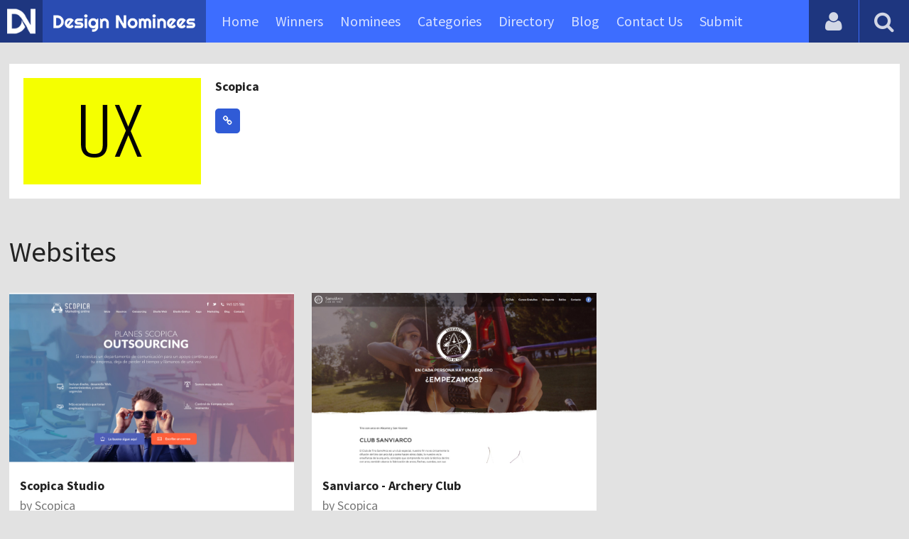

--- FILE ---
content_type: text/html; charset=UTF-8
request_url: https://www.designnominees.com/profile/scopica
body_size: 3843
content:
<!DOCTYPE HTML>
<html>
<head>
      <meta http-equiv="Content-Type" content="text/html; charset=UTF-8">
  <meta name="viewport" content="width=device-width, initial-scale=1, maximum-scale=1.0, user-scalable=no">
  <title>Scopica - DesignNominees</title>
  <meta name="title" content="Scopica - DesignNominees">
  <meta name="description" content="Design Nominees is a showcase of awarding and showcasing the best websites, apps and games by promoting innovative designers, developers and agencies.">
  <meta name="keywords" content="css awards,app awards,game awards, design awards, css gallery,app gallery, design awards, css winners, app winners, game winners">
       <meta property="og:url" content="https://www.designnominees.com/profile/scopica" />
  <meta property="og:title" content="Scopica - DesignNominees" />
  <meta property="og:description" content="Design Nominees is a showcase of awarding and showcasing the best websites, apps and games by promoting innovative designers, developers and agencies." />
  <meta property="og:image" content="https://www.designnominees.com/application/upload/SeoImage/1-designnominees.png" />
  <meta name="twitter:card" content="summary_large_image"/>
  <meta name="twitter:description" content="Design Nominees is a showcase of awarding and showcasing the best websites, apps and games by promoting innovative designers, developers and agencies."/>
  <meta name="twitter:title" content="Scopica - DesignNominees"/>
  <meta name="twitter:site" content="@DesignNominees"/>
  <meta name="twitter:domain" content="DesignNomineess"/>
  <meta name="twitter:creator" content="@DesignNominees"/>
  <meta name="twitter:image:src" content="https://www.designnominees.com/application/upload/SeoImage/1-designnominees.png" />
  <link rel="canonical" href="https://www.designnominees.com/profile/scopica" />
  <link rel="apple-touch-icon" sizes="57x57" href="//www.designnominees.com/application/assets/public/images/icons/apple-icon-57x57.png">
  <link rel="apple-touch-icon" sizes="60x60" href="//www.designnominees.com/application/assets/public/images/icons/apple-icon-60x60.png">
  <link rel="apple-touch-icon" sizes="72x72" href="//www.designnominees.com/application/assets/public/images/icons/apple-icon-72x72.png">
  <link rel="apple-touch-icon" sizes="76x76" href="//www.designnominees.com/application/assets/public/images/icons/apple-icon-76x76.png">
  <link rel="apple-touch-icon" sizes="114x114" href="//www.designnominees.com/application/assets/public/images/icons/apple-icon-114x114.png">
  <link rel="apple-touch-icon" sizes="120x120" href="//www.designnominees.com/application/assets/public/images/icons/apple-icon-120x120.png">
  <link rel="apple-touch-icon" sizes="144x144" href="//www.designnominees.com/application/assets/public/images/icons/apple-icon-144x144.png">
  <link rel="apple-touch-icon" sizes="152x152" href="//www.designnominees.com/application/assets/public/images/icons/apple-icon-152x152.png">
  <link rel="apple-touch-icon" sizes="180x180" href="//www.designnominees.com/application/assets/public/images/icons/apple-icon-180x180.png">
  <link rel="icon" type="image/png" sizes="192x192"  href="//www.designnominees.com/application/assets/public/images/icons/android-icon-192x192.png">
  <link rel="icon" type="image/png" sizes="32x32" href="//www.designnominees.com/application/assets/public/images/icons/favicon-32x32.png">
  <link rel="icon" type="image/png" sizes="96x96" href="//www.designnominees.com/application/assets/public/images/icons/favicon-96x96.png">
  <link rel="icon" type="image/png" sizes="16x16" href="//www.designnominees.com/application/assets/public/images/icons/favicon-16x16.png">

  <link href='https://fonts.googleapis.com/css?family=Source+Sans+Pro:400,300,600,700' rel='stylesheet' type='text/css'>
  <script src="https://cdn.onesignal.com/sdks/OneSignalSDK.js" async='async'></script>
  <script>
    var OneSignal = window.OneSignal || [];
    OneSignal.push(["init", {
      appId: "9f4f2d68-ba7b-4fdd-a136-7c6665e1797d",
      autoRegister: true, /* Set to true to automatically prompt visitors */
      subdomainName: 'https://designnominees.onesignal.com',   
      notifyButton: {
          enable: true /* Set to false to hide */
      }
    }]);
  </script>
  <script>
    var base_url="https://www.designnominees.com/";
    var IsLogin="";
    var redirect_url;
  </script>
    <link rel="stylesheet" type="text/css" href="//www.designnominees.com/application/assets/public/css/style.css">
    <link rel="stylesheet" type="text/css" href="//www.designnominees.com/application/assets/public/css/font-awesome.min.css">
    <link rel="stylesheet" type="text/css" href="//www.designnominees.com/application/assets/public/css/prism.css">
    <script src="//www.designnominees.com/application/assets/public/js/jquery-1.11.1.js"></script>
    <script src="//www.designnominees.com/application/assets/public/js/jquery.reveal.js"></script>
    <script src="//www.designnominees.com/application/assets/public/js/facebook.js"></script>
    <script src="//www.designnominees.com/application/assets/public/js/google.js"></script>
    <script src="//www.designnominees.com/application/assets/public/js/slick.min.js"></script>
    <script src="//www.designnominees.com/application/assets/public/js/header_general.js"></script>
    <script src="//www.designnominees.com/application/assets/public/js/prism.js"></script>

      <script>
    (function(i,s,o,g,r,a,m){i['GoogleAnalyticsObject']=r;i[r]=i[r]||function(){
          (i[r].q=i[r].q||[]).push(arguments)},i[r].l=1*new Date();a=s.createElement(o),
        m=s.getElementsByTagName(o)[0];a.async=1;a.src=g;m.parentNode.insertBefore(a,m)
    })(window,document,'script','https://www.google-analytics.com/analytics.js','ga');

    ga('create', 'UA-79142889-1', 'auto');
    ga('send', 'pageview');


    jQuery(function () {
      jQuery(".search_box").click(function()
      {
        $("#search").attr("action",base_url+$(this).attr('id'));
      });

    });

  </script>
  <script async src="//pagead2.googlesyndication.com/pagead/js/adsbygoogle.js"></script>
<script>
  (adsbygoogle = window.adsbygoogle || []).push({
    google_ad_client: "ca-pub-8394013770496590",
    enable_page_level_ads: true
  });
</script>
<body>
<div id="login" class="reveal-modal">
  <h1>Login</h1>
  <div class="login-form">
    <form action="javascript:;" name="login_form" id="login_form" method="post">
      <div class="field prepend-icon state-success" for="EmailAddress">
        <input name="EmailAddress" id="EmailAddress" type="text" placeholder="E-mail or username" class="form-input gui-input">
      </div>
      <div class="field prepend-icon state-success" for="Password">
        <input name="Password" type="password" id="Password" placeholder="Password" class="form-input gui-input">
      </div>
      <div class="LoginError"></div>
      <input name="Login" type="submit" value="Login" id="Login" class="btn blue block">
        <div class="row MT10">
            <div class="left">
                <!--<input name="" type="checkbox" value="">
                Remember me-->
            </div>
            <div class="right"><a href="https://www.designnominees.com/forgot-password" class="red-text underline">Forgot Password?</a></div>
        </div>
    </form>
  </div>
  <!--<div class="or-line"><span>or</span></div>
  <div class="row login-with">
    <div class="col-6"><a href="javascript:;" onclick="facebookLogin();" class="facebook btn"><i class="fa fa-facebook"></i> Login with Facebook</a></div>
    <div class="col-6"><a href="javascript:;" onclick="googleLogin();"  class="g-plus btn"><i class="fa fa-google-plus"></i> Login with Google</a></div>
  </div>-->
  <div class="register">Not a member yet? <a href="https://www.designnominees.com/register" class="blue-text">Register now</a></div>
  <a class="close-reveal-modal">&#215;</a> </div>
<div class="site-overlay"></div>
<div class="site-container">
  <div class="header">
    <div class="logo-icon"><a href="https://www.designnominees.com/"><img src="https://www.designnominees.com/application/assets/public/images/designnominees-icon.png" alt="Design Nominees" title="Design Nominees"></a></div>
    <div class="logo"><a href="https://www.designnominees.com/"><img src="https://www.designnominees.com/application/assets/public/images/designnominees.png" alt="Design Nominees" title="Design Nominees"></a></div>
   
    <div class="nav">
      <ul>
        <li><a href="https://www.designnominees.com/" >Home</a></li>
        <li><a href="javascript:;">Winners</a>
          <ul>
            <li><a href="https://www.designnominees.com/winners-websites" >Websites</a></li>
              <li><a href="https://www.designnominees.com/winners-themes" >Themes</a></li>
            <li><a href="https://www.designnominees.com/winners-apps" >Apps</a></li>
            <li><a href="https://www.designnominees.com/winners-games" >Games</a></li>
          </ul>
        </li>
        <li><a href="javascript:;">Nominees</a>
          <ul>
            <li><a href="https://www.designnominees.com/nominees-websites" >Websites</a></li>
            <li><a href="https://www.designnominees.com/nominees-themes" >Themes</a></li>
            <li><a href="https://www.designnominees.com/nominees-apps" >Apps</a></li>
            <li><a href="https://www.designnominees.com/nominees-games" >Games</a></li>
          </ul>
        </li>

        <li><a href="https://www.designnominees.com/categories" >Categories</a></li>
        <li><a href="https://www.designnominees.com/directory" >Directory</a></li>
        <li><a href="https://www.designnominees.com/blog" >Blog</a></li>
        <li><a href="https://www.designnominees.com/contact-us" >Contact Us</a></li>
        <li ><a href="javascript:;" class="submit-now"><span>Submit</span></a>
            <ul>
                <li><a href="https://www.designnominees.com/site-submission" >Submit Website</a></li>
                <li><a href="https://www.designnominees.com/theme-submission" >Submit Theme</a></li>
                <li><a href="https://www.designnominees.com/app-submission" >Submit App</a></li>
                <li><a href="https://www.designnominees.com/game-submission" >Submit Game</a></li>
            </ul>
        </li>
       

      </ul>
    </div>
    <a class="search-icon" href="javascript:;"><i class="fa fa-search"></i><i class="fa fa-times"></i></a>
    <div class="user-login"><a href="javascript:;" class="user-login-icon"><i class="fa fa-user"></i></a>
      <ul>
                  <li><a data-reveal-id="login" href="javascript:;">Login</a></li>
          <li><a href="https://www.designnominees.com/register">Register</a></li>
                </ul>
    </div>
	<a id="nav-icon" href="javascript:;"><span></span> <span></span> <span></span></a>
  </div>
  <div class="site-main">
    <div class="search">
      <div class="search-wrapper">
                <form action="https://www.designnominees.com/search-website" method="post" name="search" id="search">
          <input type="text" placeholder="Search ..." id="Search" name="Search" autofocus="" value="">
          <button class="search-submit" name="submit" type="submit"><i class="fa fa-search"></i></button>
          <div class="filter">
          	<div>
              <label>
                <input type="radio" value="1"  class="search_box"  id="search-website"  name="search_box" checked=checked>
                <span class="check"></span> Website </label>
            </div>
            <div>
                  <label>
                      <input type="radio" value="1"  class="search_box"  id="search-theme"  name="search_box" >
                      <span class="check"></span> Theme </label>
            </div>
          	<div>
              <label>
                <input type="radio" value="3" id="search-games" class="search_box"   name="search_box" >
                <span class="check"></span> Game </label>
            </div>
          	<div>
              <label>
                <input type="radio"value="2" id="search-apps" class="search_box"  name="search_box" >
                <span class="check"></span> App </label>
            </div>

              <div>
                  <label>
                      <input type="radio"value="2" id="search-articles" class="search_box"  name="search_box" >
                      <span class="check"></span> Article </label>
              </div>

            <div>
              <label>
                <input type="radio" value="4" id="search-profiles" class="search_box" name="search_box"  >
                <span class="check"></span> Profile </label>
            </div>
          </div>
        </form>
      </div>
    </div><div class="container PT50">
    <div class="user-profile">
      <div class="profile-img">

      					<img alt="Scopica"  src="https://www.designnominees.com/application/upload/ProfilePhoto/1170-ux2.jpg" Id="IconImg" width="100%" />
			
      </div>
      <div class="row">

        <div class="col-12">
        	<div class="profile-details"> <span><strong><a href="https://www.designnominees.com/profile/scopica">Scopica </a></strong></span>
        				        	</span>


          <p></p>
          <ul>
          	          </ul><div class="social">
          						<a target="_blank" class="web-link"   href="http://www.scopica.es/"><i class="fa fa-link"></i></a>
			
			
			
            
			        </div>
          </div>
        </div>
      </div>
    </div>

	<div class="sites-list">
		<ul>
			<div class="sub-hd"><h1>Websites</h1></div>				<li>
									<div class="sites-img">
						                  <a href="https://www.designnominees.com/sites/scopica-studio"><img alt="Scopica Studio" src="https://www.designnominees.com/application/upload/Websites/2018/04/scopica-studio-168.jpg"></a>
                 

             <span class="site-link"> <a href="https://scopica.es/" target="_blank"><i class="fa fa-link"></i></a>
				 					 <span class="date">Nominees 10 Apr 2018</span>
					              </span>

					</div>
					<div class="sites-info">
						<h2>
							                          <a href="https://www.designnominees.com/sites/scopica-studio">Scopica Studio</a></h2>
                      
						</h2>
						<h3>by <span>
                					<a href="https://www.designnominees.com/profile/scopica">Scopica</a>
					                </span></h3>
					</div>
					<div class="app-fot">
						<div class="like-count">
															<a href="javascript:;" AppID="7207" class="Liked" Count="9"><i class="fa fa-heart"></i> 9</a>
														</div>
						<div class="view-count"><i class="fa fa-eye"></i> 2073</div>
					</div>
				</li>
								<li>
									<div class="sites-img">
						                  <a href="https://www.designnominees.com/sites/sanviarco-archery-club"><img alt="Sanviarco - Archery Club" src="https://www.designnominees.com/application/upload/Websites/2016/11/sanviarco-archery-club-32.jpg"></a>
                 

             <span class="site-link"> <a href="http://tiroconarcoalicante.es/" target="_blank"><i class="fa fa-link"></i></a>
				 					 <span class="date">Nominees 29 Nov 2016</span>
					              </span>

					</div>
					<div class="sites-info">
						<h2>
							                          <a href="https://www.designnominees.com/sites/sanviarco-archery-club">Sanviarco - Archery Club</a></h2>
                      
						</h2>
						<h3>by <span>
                					<a href="https://www.designnominees.com/profile/scopica">Scopica</a>
					                </span></h3>
					</div>
					<div class="app-fot">
						<div class="like-count">
															<a href="javascript:;" AppID="1382" class="Liked" Count="11"><i class="fa fa-heart"></i> 11</a>
														</div>
						<div class="view-count"><i class="fa fa-eye"></i> 2724</div>
					</div>
				</li>
						</ul>
	</div>

    <div class="app-list PT50">
     <ul>
		        </ul>
    </div>

  </div>
<div class="footer">
    <div class="container">
      <div class="row">
        <div class="col-6">
        	 <a href="https://www.designnominees.com/blog">Blog</a>|<a href="https://www.designnominees.com/contact-us">Contact Us</a>|<a href="https://www.designnominees.com/certificate">Certificate</a> | <a href="https://www.designnominees.com/terms-condition">Terms & Conditions</a><br />
All rights reserved &copy; 2026 DesignNominees.com
        </div>
        <div class="col-6">
        	<div class="social"><a href="https://www.facebook.com/DesignNominees" target="_blank" title="Facebook" class="facebook"><i class="fa fa-facebook"></i></a> <a href="http://twitter.com/DesignNominees" target="_blank" title="Twitter" class="twitter"><i class="fa fa-twitter"></i></a> <a href="http://pinterest.com/DesignNominees" target="_blank" title="Pinterest" class="pinterest"><i class="fa fa-pinterest-p"></i></a> <a href="http://feeds.feedburner.com/DesignNominees" target="_blank" title="Rss" class="rss"><i class="fa fa-rss"></i></a> </div>
        </div>
      </div>
    </div>
  </div>
</div>
</div>

 <script type='text/javascript' src='https://www.designnominees.com/application/assets/admin/js/admin-tools/admin-forms/js/jquery.validate.min.js'></script>
<script type='text/javascript' src='https://www.designnominees.com/application/assets/public/js/footer_general.js'></script>
</body>
</html>


--- FILE ---
content_type: text/html
request_url: https://content.googleapis.com/static/proxy.html?usegapi=1&jsh=m%3B%2F_%2Fscs%2Fabc-static%2F_%2Fjs%2Fk%3Dgapi.lb.en.2kN9-TZiXrM.O%2Fd%3D1%2Frs%3DAHpOoo_B4hu0FeWRuWHfxnZ3V0WubwN7Qw%2Fm%3D__features__
body_size: -187
content:
<!DOCTYPE html>
<html>
<head>
<title></title>
<meta http-equiv="X-UA-Compatible" content="IE=edge" />
<script nonce="sN4x9ENOrQvr7Poz8JCotg">
  window['startup'] = function() {
    googleapis.server.init();
  };
</script>
<script src="https://apis.google.com/js/googleapis.proxy.js?onload=startup" async defer nonce="sN4x9ENOrQvr7Poz8JCotg"></script>
</head>
<body>
</body>
</html>


--- FILE ---
content_type: text/html; charset=utf-8
request_url: https://www.google.com/recaptcha/api2/aframe
body_size: 266
content:
<!DOCTYPE HTML><html><head><meta http-equiv="content-type" content="text/html; charset=UTF-8"></head><body><script nonce="4BioyXMDSMDlALSm4Bha7g">/** Anti-fraud and anti-abuse applications only. See google.com/recaptcha */ try{var clients={'sodar':'https://pagead2.googlesyndication.com/pagead/sodar?'};window.addEventListener("message",function(a){try{if(a.source===window.parent){var b=JSON.parse(a.data);var c=clients[b['id']];if(c){var d=document.createElement('img');d.src=c+b['params']+'&rc='+(localStorage.getItem("rc::a")?sessionStorage.getItem("rc::b"):"");window.document.body.appendChild(d);sessionStorage.setItem("rc::e",parseInt(sessionStorage.getItem("rc::e")||0)+1);localStorage.setItem("rc::h",'1768862988499');}}}catch(b){}});window.parent.postMessage("_grecaptcha_ready", "*");}catch(b){}</script></body></html>